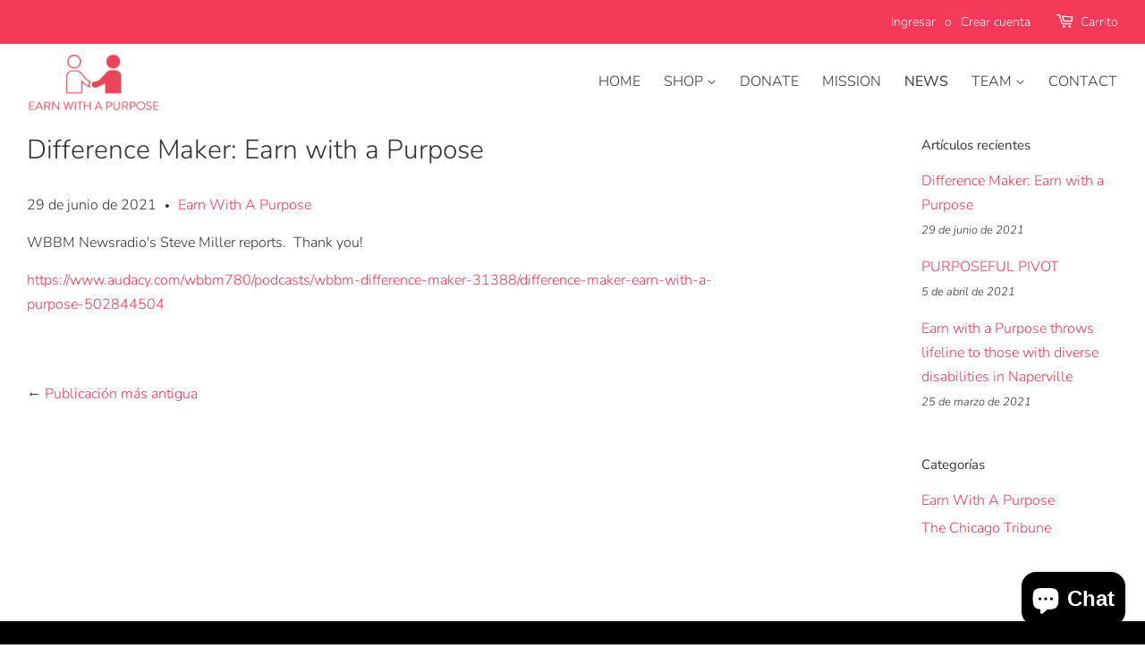

--- FILE ---
content_type: application/x-javascript
request_url: https://app.sealsubscriptions.com/shopify/public/status/shop/earn-with-a-purpose.myshopify.com.js?1768983895
body_size: 64
content:
var sealsubscriptions_settings_updated='1761413020c';